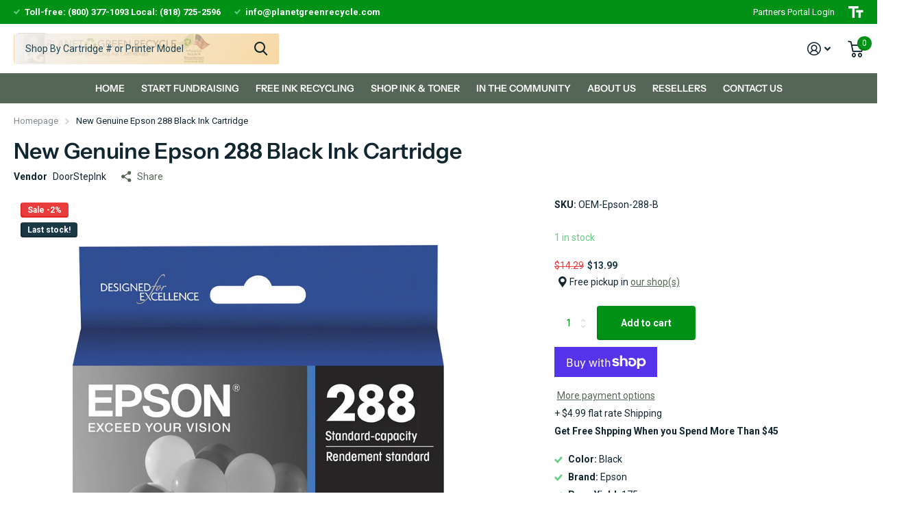

--- FILE ---
content_type: text/html; charset=utf-8
request_url: https://www.planetgreenrecycle.com/products/new-genuine-epson-288-black-ink-cartridge/?section_id=product-item
body_size: 857
content:
<div id="shopify-section-product-item" class="shopify-section">
<li class="square  has-form
  
  
  "
  
  ><figure >
      <span class="label"><span class="overlay-sale">Sale&nbsp;-2%</span><span>Last stock!</span>
</span>

      <a href="/products/new-genuine-epson-288-black-ink-cartridge">
<picture>
            <img
              src="//www.planetgreenrecycle.com/cdn/shop/t/11/assets/placeholder-pixel_small.png?v=33125877389226915141678213073"
              data-src="//www.planetgreenrecycle.com/cdn/shop/files/5001711_sd.jpg?height=645&pad_color=fff&v=1753732650&width=645"data-srcset="//www.planetgreenrecycle.com/cdn/shop/files/5001711_sd.jpg?height=430&pad_color=fff&v=1753732650&width=430 1x, //www.planetgreenrecycle.com/cdn/shop/files/5001711_sd.jpg?height=645&pad_color=fff&v=1753732650&width=645 2x"width="430"
              height="430"
              alt="New Genuine Epson 288 Black Ink Cartridge"
              
            >
          </picture></a>
<form method="post" action="/cart/add" id="quick-add-product-item81800817543891" accept-charset="UTF-8" class="f8pr form-card" enctype="multipart/form-data" novalidate="novalidate"><input type="hidden" name="form_type" value="product" /><input type="hidden" name="utf8" value="✓" /><fieldset>
          <input type="hidden" name="id" value="44582140641557">
          <p class="submit"><span class="input-amount">
              <label for="quantity-quick-add-product-item81800817543891" class="hidden">Quantity</label>
              <input type="number" id="quantity-quick-add-product-item81800817543891" name="quantity" value="1"
                  min="1"
                 max="1"
                 
                
                required>
            </span><button type="submit" class="overlay-tertiary"><span class="mobile-hide">Add to cart</span><i aria-hidden="true" class="icon-cart mobile-only"></i>
            </button>
          </p>
        </fieldset><input type="hidden" name="product-id" value="8180081754389" /><input type="hidden" name="section-id" value="product-item" /></form>
</figure><div>
<h3><a href="/products/new-genuine-epson-288-black-ink-cartridge" >New Genuine Epson 288 Black Ink Cartridge</a></h3><p class="stock  overlay-valid list-hide " >
      1 in stock
</p></div>
  <div class="static">
<p class="price"><span class="old-price">$14.29</span>$13.99
</p>
      <form method="post" action="/cart/add" id="quick-add-product-item81800817543892" accept-charset="UTF-8" class="f8pr form-card" enctype="multipart/form-data" novalidate="novalidate"><input type="hidden" name="form_type" value="product" /><input type="hidden" name="utf8" value="✓" /><fieldset>
          <input type="hidden" name="id" value="44582140641557">
          <p class="submit"><span class="input-amount">
              <label for="quantity-quick-add-product-item81800817543892" class="hidden">Quantity</label>
              <input type="number" id="quantity-quick-add-product-item81800817543892" name="quantity" value="1"
                  min="1"
                 max="1"
                 
                
                required>
            </span><button type="submit" class="overlay-tertiary"><span class="mobile-hide">Add to cart</span><i aria-hidden="true" class="icon-cart mobile-only"></i>
            </button>
          </p>
        </fieldset><input type="hidden" name="product-id" value="8180081754389" /><input type="hidden" name="section-id" value="product-item" /></form>
      
</div>
</li>

</div>